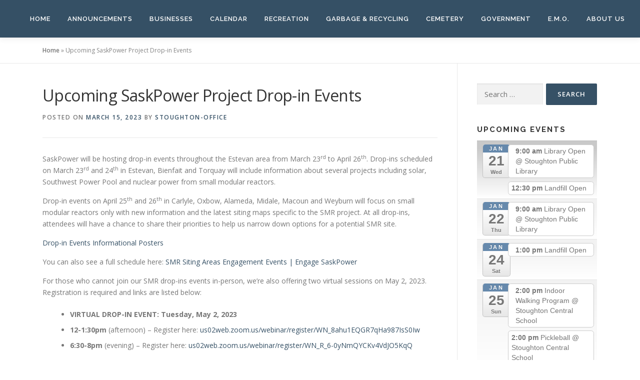

--- FILE ---
content_type: text/html; charset=UTF-8
request_url: https://stoughtonsk.ca/upcoming-saskpower-project-drop-in-events/
body_size: 14550
content:
<!DOCTYPE html><html lang="en-US"><head><meta charset="UTF-8"><meta name="viewport" content="width=device-width, initial-scale=1"><link rel="profile" href="http://gmpg.org/xfn/11"><meta name='robots' content='index, follow, max-image-preview:large, max-snippet:-1, max-video-preview:-1' /><title>Upcoming SaskPower Project Drop-in Events - Town of Stoughton</title><meta name="description" content="SaskPower will be hosting drop-in events throughout the Estevan area from March 23rd to April 26th. Drop-in events on April 25th and 26th in Carlyle, Oxbow, Alameda, Midale, Macoun and Weyburn will focus on small modular reactors only with new information and the latest siting maps specific to the SMR project." /><link rel="canonical" href="https://stoughtonsk.ca/upcoming-saskpower-project-drop-in-events/" /><meta property="og:locale" content="en_US" /><meta property="og:type" content="article" /><meta property="og:title" content="Upcoming SaskPower Project Drop-in Events - Town of Stoughton" /><meta property="og:description" content="SaskPower will be hosting drop-in events throughout the Estevan area from March 23rd to April 26th. Drop-in events on April 25th and 26th in Carlyle, Oxbow, Alameda, Midale, Macoun and Weyburn will focus on small modular reactors only with new information and the latest siting maps specific to the SMR project." /><meta property="og:url" content="https://stoughtonsk.ca/upcoming-saskpower-project-drop-in-events/" /><meta property="og:site_name" content="Town of Stoughton" /><meta property="article:publisher" content="https://www.facebook.com/townofstoughtonsk/" /><meta property="article:published_time" content="2023-03-15T20:46:18+00:00" /><meta property="article:modified_time" content="2023-03-15T21:08:07+00:00" /><meta property="og:image" content="https://stoughtonsk.ca/wp-content/uploads/2023/03/Upcoming-Event.png" /><meta property="og:image:width" content="940" /><meta property="og:image:height" content="788" /><meta property="og:image:type" content="image/png" /><meta name="author" content="Stoughton-Office" /><meta name="twitter:card" content="summary_large_image" /><meta name="twitter:label1" content="Written by" /><meta name="twitter:data1" content="Stoughton-Office" /><meta name="twitter:label2" content="Est. reading time" /><meta name="twitter:data2" content="1 minute" /> <script type="application/ld+json" class="yoast-schema-graph">{"@context":"https://schema.org","@graph":[{"@type":"Article","@id":"https://stoughtonsk.ca/upcoming-saskpower-project-drop-in-events/#article","isPartOf":{"@id":"https://stoughtonsk.ca/upcoming-saskpower-project-drop-in-events/"},"author":{"name":"Stoughton-Office","@id":"https://stoughtonsk.ca/#/schema/person/8c70c4ac9f3fce42eeaa41e2a47e4b7f"},"headline":"Upcoming SaskPower Project Drop-in Events","datePublished":"2023-03-15T20:46:18+00:00","dateModified":"2023-03-15T21:08:07+00:00","mainEntityOfPage":{"@id":"https://stoughtonsk.ca/upcoming-saskpower-project-drop-in-events/"},"wordCount":196,"publisher":{"@id":"https://stoughtonsk.ca/#organization"},"image":{"@id":"https://stoughtonsk.ca/upcoming-saskpower-project-drop-in-events/#primaryimage"},"thumbnailUrl":"https://stoughtonsk.ca/wp-content/uploads/2023/03/Upcoming-Event.png","inLanguage":"en-US"},{"@type":"WebPage","@id":"https://stoughtonsk.ca/upcoming-saskpower-project-drop-in-events/","url":"https://stoughtonsk.ca/upcoming-saskpower-project-drop-in-events/","name":"Upcoming SaskPower Project Drop-in Events - Town of Stoughton","isPartOf":{"@id":"https://stoughtonsk.ca/#website"},"primaryImageOfPage":{"@id":"https://stoughtonsk.ca/upcoming-saskpower-project-drop-in-events/#primaryimage"},"image":{"@id":"https://stoughtonsk.ca/upcoming-saskpower-project-drop-in-events/#primaryimage"},"thumbnailUrl":"https://stoughtonsk.ca/wp-content/uploads/2023/03/Upcoming-Event.png","datePublished":"2023-03-15T20:46:18+00:00","dateModified":"2023-03-15T21:08:07+00:00","description":"SaskPower will be hosting drop-in events throughout the Estevan area from March 23rd to April 26th. Drop-in events on April 25th and 26th in Carlyle, Oxbow, Alameda, Midale, Macoun and Weyburn will focus on small modular reactors only with new information and the latest siting maps specific to the SMR project.","breadcrumb":{"@id":"https://stoughtonsk.ca/upcoming-saskpower-project-drop-in-events/#breadcrumb"},"inLanguage":"en-US","potentialAction":[{"@type":"ReadAction","target":["https://stoughtonsk.ca/upcoming-saskpower-project-drop-in-events/"]}]},{"@type":"ImageObject","inLanguage":"en-US","@id":"https://stoughtonsk.ca/upcoming-saskpower-project-drop-in-events/#primaryimage","url":"https://stoughtonsk.ca/wp-content/uploads/2023/03/Upcoming-Event.png","contentUrl":"https://stoughtonsk.ca/wp-content/uploads/2023/03/Upcoming-Event.png","width":940,"height":788},{"@type":"BreadcrumbList","@id":"https://stoughtonsk.ca/upcoming-saskpower-project-drop-in-events/#breadcrumb","itemListElement":[{"@type":"ListItem","position":1,"name":"Home","item":"https://stoughtonsk.ca/"},{"@type":"ListItem","position":2,"name":"Upcoming SaskPower Project Drop-in Events"}]},{"@type":"WebSite","@id":"https://stoughtonsk.ca/#website","url":"https://stoughtonsk.ca/","name":"Town of Stoughton","description":"","publisher":{"@id":"https://stoughtonsk.ca/#organization"},"potentialAction":[{"@type":"SearchAction","target":{"@type":"EntryPoint","urlTemplate":"https://stoughtonsk.ca/?s={search_term_string}"},"query-input":{"@type":"PropertyValueSpecification","valueRequired":true,"valueName":"search_term_string"}}],"inLanguage":"en-US"},{"@type":"Organization","@id":"https://stoughtonsk.ca/#organization","name":"Town of Stoughton","url":"https://stoughtonsk.ca/","logo":{"@type":"ImageObject","inLanguage":"en-US","@id":"https://stoughtonsk.ca/#/schema/logo/image/","url":"http://stoughtonsk.ca/wp-content/uploads/2012/12/cropped-cropped-logo.png","contentUrl":"http://stoughtonsk.ca/wp-content/uploads/2012/12/cropped-cropped-logo.png","width":460,"height":40,"caption":"Town of Stoughton"},"image":{"@id":"https://stoughtonsk.ca/#/schema/logo/image/"},"sameAs":["https://www.facebook.com/townofstoughtonsk/"]},{"@type":"Person","@id":"https://stoughtonsk.ca/#/schema/person/8c70c4ac9f3fce42eeaa41e2a47e4b7f","name":"Stoughton-Office","image":{"@type":"ImageObject","inLanguage":"en-US","@id":"https://stoughtonsk.ca/#/schema/person/image/","url":"https://secure.gravatar.com/avatar/df2aac8be6c77e9a7d8a3d865a1ae2d764147eea2dca7e83945a02ee77f2a7bd?s=96&d=mm&r=g","contentUrl":"https://secure.gravatar.com/avatar/df2aac8be6c77e9a7d8a3d865a1ae2d764147eea2dca7e83945a02ee77f2a7bd?s=96&d=mm&r=g","caption":"Stoughton-Office"},"sameAs":["http://stoughtonsk.ca/"],"url":"https://stoughtonsk.ca/author/stoughton-office/"}]}</script> <link rel='dns-prefetch' href='//fonts.googleapis.com' /><link rel="alternate" type="application/rss+xml" title="Town of Stoughton &raquo; Feed" href="https://stoughtonsk.ca/feed/" /><link rel="alternate" type="application/rss+xml" title="Town of Stoughton &raquo; Comments Feed" href="https://stoughtonsk.ca/comments/feed/" /><link rel="alternate" title="oEmbed (JSON)" type="application/json+oembed" href="https://stoughtonsk.ca/wp-json/oembed/1.0/embed?url=https%3A%2F%2Fstoughtonsk.ca%2Fupcoming-saskpower-project-drop-in-events%2F" /><link rel="alternate" title="oEmbed (XML)" type="text/xml+oembed" href="https://stoughtonsk.ca/wp-json/oembed/1.0/embed?url=https%3A%2F%2Fstoughtonsk.ca%2Fupcoming-saskpower-project-drop-in-events%2F&#038;format=xml" />  <script src="//www.googletagmanager.com/gtag/js?id=G-VTZ4BMFMWG"  data-cfasync="false" data-wpfc-render="false" type="text/javascript" async></script> <script data-cfasync="false" data-wpfc-render="false" type="text/javascript">var em_version = '8.9.0';
				var em_track_user = true;
				var em_no_track_reason = '';
								var ExactMetricsDefaultLocations = {"page_location":"https:\/\/stoughtonsk.ca\/upcoming-saskpower-project-drop-in-events\/"};
								if ( typeof ExactMetricsPrivacyGuardFilter === 'function' ) {
					var ExactMetricsLocations = (typeof ExactMetricsExcludeQuery === 'object') ? ExactMetricsPrivacyGuardFilter( ExactMetricsExcludeQuery ) : ExactMetricsPrivacyGuardFilter( ExactMetricsDefaultLocations );
				} else {
					var ExactMetricsLocations = (typeof ExactMetricsExcludeQuery === 'object') ? ExactMetricsExcludeQuery : ExactMetricsDefaultLocations;
				}

								var disableStrs = [
										'ga-disable-G-VTZ4BMFMWG',
									];

				/* Function to detect opted out users */
				function __gtagTrackerIsOptedOut() {
					for (var index = 0; index < disableStrs.length; index++) {
						if (document.cookie.indexOf(disableStrs[index] + '=true') > -1) {
							return true;
						}
					}

					return false;
				}

				/* Disable tracking if the opt-out cookie exists. */
				if (__gtagTrackerIsOptedOut()) {
					for (var index = 0; index < disableStrs.length; index++) {
						window[disableStrs[index]] = true;
					}
				}

				/* Opt-out function */
				function __gtagTrackerOptout() {
					for (var index = 0; index < disableStrs.length; index++) {
						document.cookie = disableStrs[index] + '=true; expires=Thu, 31 Dec 2099 23:59:59 UTC; path=/';
						window[disableStrs[index]] = true;
					}
				}

				if ('undefined' === typeof gaOptout) {
					function gaOptout() {
						__gtagTrackerOptout();
					}
				}
								window.dataLayer = window.dataLayer || [];

				window.ExactMetricsDualTracker = {
					helpers: {},
					trackers: {},
				};
				if (em_track_user) {
					function __gtagDataLayer() {
						dataLayer.push(arguments);
					}

					function __gtagTracker(type, name, parameters) {
						if (!parameters) {
							parameters = {};
						}

						if (parameters.send_to) {
							__gtagDataLayer.apply(null, arguments);
							return;
						}

						if (type === 'event') {
														parameters.send_to = exactmetrics_frontend.v4_id;
							var hookName = name;
							if (typeof parameters['event_category'] !== 'undefined') {
								hookName = parameters['event_category'] + ':' + name;
							}

							if (typeof ExactMetricsDualTracker.trackers[hookName] !== 'undefined') {
								ExactMetricsDualTracker.trackers[hookName](parameters);
							} else {
								__gtagDataLayer('event', name, parameters);
							}
							
						} else {
							__gtagDataLayer.apply(null, arguments);
						}
					}

					__gtagTracker('js', new Date());
					__gtagTracker('set', {
						'developer_id.dNDMyYj': true,
											});
					if ( ExactMetricsLocations.page_location ) {
						__gtagTracker('set', ExactMetricsLocations);
					}
										__gtagTracker('config', 'G-VTZ4BMFMWG', {"forceSSL":"true","link_attribution":"true"} );
										window.gtag = __gtagTracker;										(function () {
						/* https://developers.google.com/analytics/devguides/collection/analyticsjs/ */
						/* ga and __gaTracker compatibility shim. */
						var noopfn = function () {
							return null;
						};
						var newtracker = function () {
							return new Tracker();
						};
						var Tracker = function () {
							return null;
						};
						var p = Tracker.prototype;
						p.get = noopfn;
						p.set = noopfn;
						p.send = function () {
							var args = Array.prototype.slice.call(arguments);
							args.unshift('send');
							__gaTracker.apply(null, args);
						};
						var __gaTracker = function () {
							var len = arguments.length;
							if (len === 0) {
								return;
							}
							var f = arguments[len - 1];
							if (typeof f !== 'object' || f === null || typeof f.hitCallback !== 'function') {
								if ('send' === arguments[0]) {
									var hitConverted, hitObject = false, action;
									if ('event' === arguments[1]) {
										if ('undefined' !== typeof arguments[3]) {
											hitObject = {
												'eventAction': arguments[3],
												'eventCategory': arguments[2],
												'eventLabel': arguments[4],
												'value': arguments[5] ? arguments[5] : 1,
											}
										}
									}
									if ('pageview' === arguments[1]) {
										if ('undefined' !== typeof arguments[2]) {
											hitObject = {
												'eventAction': 'page_view',
												'page_path': arguments[2],
											}
										}
									}
									if (typeof arguments[2] === 'object') {
										hitObject = arguments[2];
									}
									if (typeof arguments[5] === 'object') {
										Object.assign(hitObject, arguments[5]);
									}
									if ('undefined' !== typeof arguments[1].hitType) {
										hitObject = arguments[1];
										if ('pageview' === hitObject.hitType) {
											hitObject.eventAction = 'page_view';
										}
									}
									if (hitObject) {
										action = 'timing' === arguments[1].hitType ? 'timing_complete' : hitObject.eventAction;
										hitConverted = mapArgs(hitObject);
										__gtagTracker('event', action, hitConverted);
									}
								}
								return;
							}

							function mapArgs(args) {
								var arg, hit = {};
								var gaMap = {
									'eventCategory': 'event_category',
									'eventAction': 'event_action',
									'eventLabel': 'event_label',
									'eventValue': 'event_value',
									'nonInteraction': 'non_interaction',
									'timingCategory': 'event_category',
									'timingVar': 'name',
									'timingValue': 'value',
									'timingLabel': 'event_label',
									'page': 'page_path',
									'location': 'page_location',
									'title': 'page_title',
									'referrer' : 'page_referrer',
								};
								for (arg in args) {
																		if (!(!args.hasOwnProperty(arg) || !gaMap.hasOwnProperty(arg))) {
										hit[gaMap[arg]] = args[arg];
									} else {
										hit[arg] = args[arg];
									}
								}
								return hit;
							}

							try {
								f.hitCallback();
							} catch (ex) {
							}
						};
						__gaTracker.create = newtracker;
						__gaTracker.getByName = newtracker;
						__gaTracker.getAll = function () {
							return [];
						};
						__gaTracker.remove = noopfn;
						__gaTracker.loaded = true;
						window['__gaTracker'] = __gaTracker;
					})();
									} else {
										console.log("");
					(function () {
						function __gtagTracker() {
							return null;
						}

						window['__gtagTracker'] = __gtagTracker;
						window['gtag'] = __gtagTracker;
					})();
									}</script> <style id='wp-img-auto-sizes-contain-inline-css' type='text/css'>img:is([sizes=auto i],[sizes^="auto," i]){contain-intrinsic-size:3000px 1500px}
/*# sourceURL=wp-img-auto-sizes-contain-inline-css */</style><link rel='stylesheet' id='ai1ec_style-css' href='https://stoughtonsk.ca/wp-content/cache/autoptimize/css/autoptimize_single_2ee6a10c132858088714d603c8df9847.css?ver=3.0.0' type='text/css' media='all' /><style id='wp-emoji-styles-inline-css' type='text/css'>img.wp-smiley, img.emoji {
		display: inline !important;
		border: none !important;
		box-shadow: none !important;
		height: 1em !important;
		width: 1em !important;
		margin: 0 0.07em !important;
		vertical-align: -0.1em !important;
		background: none !important;
		padding: 0 !important;
	}
/*# sourceURL=wp-emoji-styles-inline-css */</style><link rel='stylesheet' id='wp-block-library-css' href='https://stoughtonsk.ca/wp-includes/css/dist/block-library/style.min.css?ver=6.9' type='text/css' media='all' /><style id='global-styles-inline-css' type='text/css'>:root{--wp--preset--aspect-ratio--square: 1;--wp--preset--aspect-ratio--4-3: 4/3;--wp--preset--aspect-ratio--3-4: 3/4;--wp--preset--aspect-ratio--3-2: 3/2;--wp--preset--aspect-ratio--2-3: 2/3;--wp--preset--aspect-ratio--16-9: 16/9;--wp--preset--aspect-ratio--9-16: 9/16;--wp--preset--color--black: #000000;--wp--preset--color--cyan-bluish-gray: #abb8c3;--wp--preset--color--white: #ffffff;--wp--preset--color--pale-pink: #f78da7;--wp--preset--color--vivid-red: #cf2e2e;--wp--preset--color--luminous-vivid-orange: #ff6900;--wp--preset--color--luminous-vivid-amber: #fcb900;--wp--preset--color--light-green-cyan: #7bdcb5;--wp--preset--color--vivid-green-cyan: #00d084;--wp--preset--color--pale-cyan-blue: #8ed1fc;--wp--preset--color--vivid-cyan-blue: #0693e3;--wp--preset--color--vivid-purple: #9b51e0;--wp--preset--gradient--vivid-cyan-blue-to-vivid-purple: linear-gradient(135deg,rgb(6,147,227) 0%,rgb(155,81,224) 100%);--wp--preset--gradient--light-green-cyan-to-vivid-green-cyan: linear-gradient(135deg,rgb(122,220,180) 0%,rgb(0,208,130) 100%);--wp--preset--gradient--luminous-vivid-amber-to-luminous-vivid-orange: linear-gradient(135deg,rgb(252,185,0) 0%,rgb(255,105,0) 100%);--wp--preset--gradient--luminous-vivid-orange-to-vivid-red: linear-gradient(135deg,rgb(255,105,0) 0%,rgb(207,46,46) 100%);--wp--preset--gradient--very-light-gray-to-cyan-bluish-gray: linear-gradient(135deg,rgb(238,238,238) 0%,rgb(169,184,195) 100%);--wp--preset--gradient--cool-to-warm-spectrum: linear-gradient(135deg,rgb(74,234,220) 0%,rgb(151,120,209) 20%,rgb(207,42,186) 40%,rgb(238,44,130) 60%,rgb(251,105,98) 80%,rgb(254,248,76) 100%);--wp--preset--gradient--blush-light-purple: linear-gradient(135deg,rgb(255,206,236) 0%,rgb(152,150,240) 100%);--wp--preset--gradient--blush-bordeaux: linear-gradient(135deg,rgb(254,205,165) 0%,rgb(254,45,45) 50%,rgb(107,0,62) 100%);--wp--preset--gradient--luminous-dusk: linear-gradient(135deg,rgb(255,203,112) 0%,rgb(199,81,192) 50%,rgb(65,88,208) 100%);--wp--preset--gradient--pale-ocean: linear-gradient(135deg,rgb(255,245,203) 0%,rgb(182,227,212) 50%,rgb(51,167,181) 100%);--wp--preset--gradient--electric-grass: linear-gradient(135deg,rgb(202,248,128) 0%,rgb(113,206,126) 100%);--wp--preset--gradient--midnight: linear-gradient(135deg,rgb(2,3,129) 0%,rgb(40,116,252) 100%);--wp--preset--font-size--small: 13px;--wp--preset--font-size--medium: 20px;--wp--preset--font-size--large: 36px;--wp--preset--font-size--x-large: 42px;--wp--preset--spacing--20: 0.44rem;--wp--preset--spacing--30: 0.67rem;--wp--preset--spacing--40: 1rem;--wp--preset--spacing--50: 1.5rem;--wp--preset--spacing--60: 2.25rem;--wp--preset--spacing--70: 3.38rem;--wp--preset--spacing--80: 5.06rem;--wp--preset--shadow--natural: 6px 6px 9px rgba(0, 0, 0, 0.2);--wp--preset--shadow--deep: 12px 12px 50px rgba(0, 0, 0, 0.4);--wp--preset--shadow--sharp: 6px 6px 0px rgba(0, 0, 0, 0.2);--wp--preset--shadow--outlined: 6px 6px 0px -3px rgb(255, 255, 255), 6px 6px rgb(0, 0, 0);--wp--preset--shadow--crisp: 6px 6px 0px rgb(0, 0, 0);}:where(.is-layout-flex){gap: 0.5em;}:where(.is-layout-grid){gap: 0.5em;}body .is-layout-flex{display: flex;}.is-layout-flex{flex-wrap: wrap;align-items: center;}.is-layout-flex > :is(*, div){margin: 0;}body .is-layout-grid{display: grid;}.is-layout-grid > :is(*, div){margin: 0;}:where(.wp-block-columns.is-layout-flex){gap: 2em;}:where(.wp-block-columns.is-layout-grid){gap: 2em;}:where(.wp-block-post-template.is-layout-flex){gap: 1.25em;}:where(.wp-block-post-template.is-layout-grid){gap: 1.25em;}.has-black-color{color: var(--wp--preset--color--black) !important;}.has-cyan-bluish-gray-color{color: var(--wp--preset--color--cyan-bluish-gray) !important;}.has-white-color{color: var(--wp--preset--color--white) !important;}.has-pale-pink-color{color: var(--wp--preset--color--pale-pink) !important;}.has-vivid-red-color{color: var(--wp--preset--color--vivid-red) !important;}.has-luminous-vivid-orange-color{color: var(--wp--preset--color--luminous-vivid-orange) !important;}.has-luminous-vivid-amber-color{color: var(--wp--preset--color--luminous-vivid-amber) !important;}.has-light-green-cyan-color{color: var(--wp--preset--color--light-green-cyan) !important;}.has-vivid-green-cyan-color{color: var(--wp--preset--color--vivid-green-cyan) !important;}.has-pale-cyan-blue-color{color: var(--wp--preset--color--pale-cyan-blue) !important;}.has-vivid-cyan-blue-color{color: var(--wp--preset--color--vivid-cyan-blue) !important;}.has-vivid-purple-color{color: var(--wp--preset--color--vivid-purple) !important;}.has-black-background-color{background-color: var(--wp--preset--color--black) !important;}.has-cyan-bluish-gray-background-color{background-color: var(--wp--preset--color--cyan-bluish-gray) !important;}.has-white-background-color{background-color: var(--wp--preset--color--white) !important;}.has-pale-pink-background-color{background-color: var(--wp--preset--color--pale-pink) !important;}.has-vivid-red-background-color{background-color: var(--wp--preset--color--vivid-red) !important;}.has-luminous-vivid-orange-background-color{background-color: var(--wp--preset--color--luminous-vivid-orange) !important;}.has-luminous-vivid-amber-background-color{background-color: var(--wp--preset--color--luminous-vivid-amber) !important;}.has-light-green-cyan-background-color{background-color: var(--wp--preset--color--light-green-cyan) !important;}.has-vivid-green-cyan-background-color{background-color: var(--wp--preset--color--vivid-green-cyan) !important;}.has-pale-cyan-blue-background-color{background-color: var(--wp--preset--color--pale-cyan-blue) !important;}.has-vivid-cyan-blue-background-color{background-color: var(--wp--preset--color--vivid-cyan-blue) !important;}.has-vivid-purple-background-color{background-color: var(--wp--preset--color--vivid-purple) !important;}.has-black-border-color{border-color: var(--wp--preset--color--black) !important;}.has-cyan-bluish-gray-border-color{border-color: var(--wp--preset--color--cyan-bluish-gray) !important;}.has-white-border-color{border-color: var(--wp--preset--color--white) !important;}.has-pale-pink-border-color{border-color: var(--wp--preset--color--pale-pink) !important;}.has-vivid-red-border-color{border-color: var(--wp--preset--color--vivid-red) !important;}.has-luminous-vivid-orange-border-color{border-color: var(--wp--preset--color--luminous-vivid-orange) !important;}.has-luminous-vivid-amber-border-color{border-color: var(--wp--preset--color--luminous-vivid-amber) !important;}.has-light-green-cyan-border-color{border-color: var(--wp--preset--color--light-green-cyan) !important;}.has-vivid-green-cyan-border-color{border-color: var(--wp--preset--color--vivid-green-cyan) !important;}.has-pale-cyan-blue-border-color{border-color: var(--wp--preset--color--pale-cyan-blue) !important;}.has-vivid-cyan-blue-border-color{border-color: var(--wp--preset--color--vivid-cyan-blue) !important;}.has-vivid-purple-border-color{border-color: var(--wp--preset--color--vivid-purple) !important;}.has-vivid-cyan-blue-to-vivid-purple-gradient-background{background: var(--wp--preset--gradient--vivid-cyan-blue-to-vivid-purple) !important;}.has-light-green-cyan-to-vivid-green-cyan-gradient-background{background: var(--wp--preset--gradient--light-green-cyan-to-vivid-green-cyan) !important;}.has-luminous-vivid-amber-to-luminous-vivid-orange-gradient-background{background: var(--wp--preset--gradient--luminous-vivid-amber-to-luminous-vivid-orange) !important;}.has-luminous-vivid-orange-to-vivid-red-gradient-background{background: var(--wp--preset--gradient--luminous-vivid-orange-to-vivid-red) !important;}.has-very-light-gray-to-cyan-bluish-gray-gradient-background{background: var(--wp--preset--gradient--very-light-gray-to-cyan-bluish-gray) !important;}.has-cool-to-warm-spectrum-gradient-background{background: var(--wp--preset--gradient--cool-to-warm-spectrum) !important;}.has-blush-light-purple-gradient-background{background: var(--wp--preset--gradient--blush-light-purple) !important;}.has-blush-bordeaux-gradient-background{background: var(--wp--preset--gradient--blush-bordeaux) !important;}.has-luminous-dusk-gradient-background{background: var(--wp--preset--gradient--luminous-dusk) !important;}.has-pale-ocean-gradient-background{background: var(--wp--preset--gradient--pale-ocean) !important;}.has-electric-grass-gradient-background{background: var(--wp--preset--gradient--electric-grass) !important;}.has-midnight-gradient-background{background: var(--wp--preset--gradient--midnight) !important;}.has-small-font-size{font-size: var(--wp--preset--font-size--small) !important;}.has-medium-font-size{font-size: var(--wp--preset--font-size--medium) !important;}.has-large-font-size{font-size: var(--wp--preset--font-size--large) !important;}.has-x-large-font-size{font-size: var(--wp--preset--font-size--x-large) !important;}
/*# sourceURL=global-styles-inline-css */</style><style id='classic-theme-styles-inline-css' type='text/css'>/*! This file is auto-generated */
.wp-block-button__link{color:#fff;background-color:#32373c;border-radius:9999px;box-shadow:none;text-decoration:none;padding:calc(.667em + 2px) calc(1.333em + 2px);font-size:1.125em}.wp-block-file__button{background:#32373c;color:#fff;text-decoration:none}
/*# sourceURL=/wp-includes/css/classic-themes.min.css */</style><link rel='stylesheet' id='contact-form-7-css' href='https://stoughtonsk.ca/wp-content/cache/autoptimize/css/autoptimize_single_64ac31699f5326cb3c76122498b76f66.css?ver=6.1.2' type='text/css' media='all' /><link rel='stylesheet' id='child-style-css' href='https://stoughtonsk.ca/wp-content/cache/autoptimize/css/autoptimize_single_9f44820b0c8e21882d2f1ea5e2b0f625.css?ver=6.9' type='text/css' media='all' /><link rel='stylesheet' id='onepress-fonts-css' href='https://fonts.googleapis.com/css?family=Raleway%3A400%2C500%2C600%2C700%2C300%2C100%2C800%2C900%7COpen+Sans%3A400%2C300%2C300italic%2C400italic%2C600%2C600italic%2C700%2C700italic&#038;subset=latin%2Clatin-ext&#038;display=swap&#038;ver=2.3.15' type='text/css' media='all' /><link rel='stylesheet' id='onepress-animate-css' href='https://stoughtonsk.ca/wp-content/themes/onepress/assets/css/animate.min.css?ver=2.3.15' type='text/css' media='all' /><link rel='stylesheet' id='onepress-fa-css' href='https://stoughtonsk.ca/wp-content/themes/onepress/assets/fontawesome-v6/css/all.min.css?ver=6.5.1' type='text/css' media='all' /><link rel='stylesheet' id='onepress-fa-shims-css' href='https://stoughtonsk.ca/wp-content/themes/onepress/assets/fontawesome-v6/css/v4-shims.min.css?ver=6.5.1' type='text/css' media='all' /><link rel='stylesheet' id='onepress-bootstrap-css' href='https://stoughtonsk.ca/wp-content/themes/onepress/assets/css/bootstrap.min.css?ver=2.3.15' type='text/css' media='all' /><link rel='stylesheet' id='onepress-style-css' href='https://stoughtonsk.ca/wp-content/cache/autoptimize/css/autoptimize_single_189b3a624d776a35fbef11f104c60e9c.css?ver=6.9' type='text/css' media='all' /><style id='onepress-style-inline-css' type='text/css'>.site-logo-div img{height:20px;width:auto}#page .is-transparent .site-header.no-scroll .site-title,#page .is-transparent .site-header.no-scroll .site-title .site-text-logo{color:#000000}#main .video-section section.hero-slideshow-wrapper{background:transparent}.hero-slideshow-wrapper:after{position:absolute;top:0px;left:0px;width:100%;height:100%;background-color:rgba(0,0,0,0.3);display:block;content:""}#parallax-hero .jarallax-container .parallax-bg:before{background-color:rgba(0,0,0,0.3)}.body-desktop .parallax-hero .hero-slideshow-wrapper:after{display:none!important}#parallax-hero>.parallax-bg::before{background-color:rgba(0,0,0,0.3);opacity:1}.body-desktop .parallax-hero .hero-slideshow-wrapper:after{display:none!important}a,.screen-reader-text:hover,.screen-reader-text:active,.screen-reader-text:focus,.header-social a,.onepress-menu a:hover,.onepress-menu ul li a:hover,.onepress-menu li.onepress-current-item>a,.onepress-menu ul li.current-menu-item>a,.onepress-menu>li a.menu-actived,.onepress-menu.onepress-menu-mobile li.onepress-current-item>a,.site-footer a,.site-footer .footer-social a:hover,.site-footer .btt a:hover,.highlight,#comments .comment .comment-wrapper .comment-meta .comment-time:hover,#comments .comment .comment-wrapper .comment-meta .comment-reply-link:hover,#comments .comment .comment-wrapper .comment-meta .comment-edit-link:hover,.btn-theme-primary-outline,.sidebar .widget a:hover,.section-services .service-item .service-image i,.counter_item .counter__number,.team-member .member-thumb .member-profile a:hover,.icon-background-default{color:#365166}input[type="reset"],input[type="submit"],input[type="submit"],input[type="reset"]:hover,input[type="submit"]:hover,input[type="submit"]:hover .nav-links a:hover,.btn-theme-primary,.btn-theme-primary-outline:hover,.section-testimonials .card-theme-primary,.woocommerce #respond input#submit,.woocommerce a.button,.woocommerce button.button,.woocommerce input.button,.woocommerce button.button.alt,.pirate-forms-submit-button,.pirate-forms-submit-button:hover,input[type="reset"],input[type="submit"],input[type="submit"],.pirate-forms-submit-button,.contact-form div.wpforms-container-full .wpforms-form .wpforms-submit,.contact-form div.wpforms-container-full .wpforms-form .wpforms-submit:hover,.nav-links a:hover,.nav-links a.current,.nav-links .page-numbers:hover,.nav-links .page-numbers.current{background:#365166}.btn-theme-primary-outline,.btn-theme-primary-outline:hover,.pricing__item:hover,.section-testimonials .card-theme-primary,.entry-content blockquote{border-color:#365166}.feature-item:hover .icon-background-default{color:#e4dec8}.page-header:not(.page--cover){text-align:left}.site-header,.is-transparent .site-header.header-fixed{background:#355065;border-bottom:0px none}.onepress-menu>li>a{color:#ffffff}.onepress-menu>li>a:hover,.onepress-menu>li.onepress-current-item>a{color:#bfbfbf;-webkit-transition:all 0.5s ease-in-out;-moz-transition:all 0.5s ease-in-out;-o-transition:all 0.5s ease-in-out;transition:all 0.5s ease-in-out}#footer-widgets{}.gallery-carousel .g-item{padding:0px 10px}.gallery-carousel-wrap{margin-left:-10px;margin-right:-10px}.gallery-grid .g-item,.gallery-masonry .g-item .inner{padding:10px}.gallery-grid-wrap,.gallery-masonry-wrap{margin-left:-10px;margin-right:-10px}.gallery-justified-wrap{margin-left:-20px;margin-right:-20px}body .c-bully{color:#ffffff}body .c-bully.c-bully--inversed{color:#000000}
/*# sourceURL=onepress-style-inline-css */</style><link rel='stylesheet' id='onepress-gallery-lightgallery-css' href='https://stoughtonsk.ca/wp-content/cache/autoptimize/css/autoptimize_single_276c525e0fed9c5df9e9958cf2d5fbd5.css?ver=6.9' type='text/css' media='all' /> <script defer type="text/javascript" src="https://stoughtonsk.ca/wp-content/plugins/google-analytics-dashboard-for-wp/assets/js/frontend-gtag.min.js?ver=8.9.0" id="exactmetrics-frontend-script-js" data-wp-strategy="async"></script> <script data-cfasync="false" data-wpfc-render="false" type="text/javascript" id='exactmetrics-frontend-script-js-extra'>var exactmetrics_frontend = {"js_events_tracking":"true","download_extensions":"doc,pdf,ppt,zip,xls,docx,pptx,xlsx","inbound_paths":"[{\"path\":\"\\\/go\\\/\",\"label\":\"affiliate\"},{\"path\":\"\\\/recommend\\\/\",\"label\":\"affiliate\"}]","home_url":"https:\/\/stoughtonsk.ca","hash_tracking":"false","v4_id":"G-VTZ4BMFMWG"};</script> <script type="text/javascript" src="https://stoughtonsk.ca/wp-includes/js/jquery/jquery.min.js?ver=3.7.1" id="jquery-core-js"></script> <script defer type="text/javascript" src="https://stoughtonsk.ca/wp-includes/js/jquery/jquery-migrate.min.js?ver=3.4.1" id="jquery-migrate-js"></script> <link rel="https://api.w.org/" href="https://stoughtonsk.ca/wp-json/" /><link rel="alternate" title="JSON" type="application/json" href="https://stoughtonsk.ca/wp-json/wp/v2/posts/6235" /><link rel="EditURI" type="application/rsd+xml" title="RSD" href="https://stoughtonsk.ca/xmlrpc.php?rsd" /><meta name="generator" content="WordPress 6.9" /><link rel='shortlink' href='https://stoughtonsk.ca/?p=6235' /><link rel="icon" href="https://stoughtonsk.ca/wp-content/uploads/2015/04/cropped-Sign2-cropped-32x32.jpg" sizes="32x32" /><link rel="icon" href="https://stoughtonsk.ca/wp-content/uploads/2015/04/cropped-Sign2-cropped-192x192.jpg" sizes="192x192" /><link rel="apple-touch-icon" href="https://stoughtonsk.ca/wp-content/uploads/2015/04/cropped-Sign2-cropped-180x180.jpg" /><meta name="msapplication-TileImage" content="https://stoughtonsk.ca/wp-content/uploads/2015/04/cropped-Sign2-cropped-270x270.jpg" /></head><body class="wp-singular post-template-default single single-post postid-6235 single-format-standard wp-theme-onepress wp-child-theme-stoughton-2022"><div id="page" class="hfeed site"> <a class="skip-link screen-reader-text" href="#content">Skip to content</a><div id="header-section" class="h-on-top no-transparent"><header id="masthead" class="site-header header-full-width is-sticky no-scroll no-t h-on-top" role="banner"><div class="container"><div class="site-branding"><div class="site-brand-inner no-logo-img no-desc"></div></div><div class="header-right-wrapper"> <a href="#0" id="nav-toggle">Menu<span></span></a><nav id="site-navigation" class="main-navigation" role="navigation"><ul class="onepress-menu"><li id="menu-item-1064" class="menu-item menu-item-type-post_type menu-item-object-page menu-item-home menu-item-1064"><a href="https://stoughtonsk.ca/">Home</a></li><li id="menu-item-5751" class="menu-item menu-item-type-post_type menu-item-object-page menu-item-has-children menu-item-5751"><a href="https://stoughtonsk.ca/announcements/">Announcements</a><ul class="sub-menu"><li id="menu-item-5465" class="menu-item menu-item-type-post_type menu-item-object-page menu-item-5465"><a href="https://stoughtonsk.ca/previous-announcements/">Previous Announcements</a></li></ul></li><li id="menu-item-1057" class="menu-item menu-item-type-post_type menu-item-object-page menu-item-has-children menu-item-1057"><a href="https://stoughtonsk.ca/business-directory/">Businesses</a><ul class="sub-menu"><li id="menu-item-7459" class="menu-item menu-item-type-post_type menu-item-object-page menu-item-7459"><a href="https://stoughtonsk.ca/stoughton-chamber-of-commerce/">Stoughton Chamber of Commerce</a></li></ul></li><li id="menu-item-1059" class="menu-item menu-item-type-post_type menu-item-object-page menu-item-1059"><a href="https://stoughtonsk.ca/calendar/">Calendar</a></li><li id="menu-item-1066" class="menu-item menu-item-type-post_type menu-item-object-page menu-item-has-children menu-item-1066"><a href="https://stoughtonsk.ca/recreation/">Recreation</a><ul class="sub-menu"><li id="menu-item-5902" class="menu-item menu-item-type-post_type menu-item-object-page menu-item-5902"><a href="https://stoughtonsk.ca/newsletters/">Newsletters</a></li></ul></li><li id="menu-item-7357" class="menu-item menu-item-type-post_type menu-item-object-page menu-item-has-children menu-item-7357"><a href="https://stoughtonsk.ca/garbage-recycling/">Garbage &#038; Recycling</a><ul class="sub-menu"><li id="menu-item-7372" class="menu-item menu-item-type-post_type menu-item-object-page menu-item-7372"><a href="https://stoughtonsk.ca/stoughton-landfill-information/">Landfill Information</a></li></ul></li><li id="menu-item-4115" class="menu-item menu-item-type-post_type menu-item-object-page menu-item-has-children menu-item-4115"><a href="https://stoughtonsk.ca/cemetery/">Cemetery</a><ul class="sub-menu"><li id="menu-item-1069" class="menu-item menu-item-type-post_type menu-item-object-page menu-item-1069"><a href="https://stoughtonsk.ca/cemetery-location/">Cemetery Location</a></li><li id="menu-item-1067" class="menu-item menu-item-type-post_type menu-item-object-page menu-item-1067"><a href="https://stoughtonsk.ca/cemetery-map/">Cemetery Map</a></li></ul></li><li id="menu-item-6261" class="menu-item menu-item-type-post_type menu-item-object-page menu-item-has-children menu-item-6261"><a href="https://stoughtonsk.ca/government/">Government</a><ul class="sub-menu"><li id="menu-item-1062" class="menu-item menu-item-type-post_type menu-item-object-page menu-item-1062"><a href="https://stoughtonsk.ca/council/">Council</a></li><li id="menu-item-6264" class="menu-item menu-item-type-post_type menu-item-object-page menu-item-6264"><a href="https://stoughtonsk.ca/minutes/">Minutes</a></li><li id="menu-item-1305" class="menu-item menu-item-type-post_type menu-item-object-page menu-item-1305"><a href="https://stoughtonsk.ca/bylaws/">Bylaws</a></li><li id="menu-item-6263" class="menu-item menu-item-type-post_type menu-item-object-page menu-item-6263"><a href="https://stoughtonsk.ca/policies/">Policies</a></li><li id="menu-item-1259" class="menu-item menu-item-type-post_type menu-item-object-page menu-item-1259"><a href="https://stoughtonsk.ca/town-reports/">Town Reports</a></li><li id="menu-item-1304" class="menu-item menu-item-type-post_type menu-item-object-page menu-item-1304"><a href="https://stoughtonsk.ca/forms/">Forms</a></li></ul></li><li id="menu-item-7720" class="menu-item menu-item-type-post_type menu-item-object-page menu-item-7720"><a href="https://stoughtonsk.ca/emergency-measures-organization/">E.M.O.</a></li><li id="menu-item-1056" class="menu-item menu-item-type-post_type menu-item-object-page menu-item-has-children menu-item-1056"><a href="https://stoughtonsk.ca/about/">About Us</a><ul class="sub-menu"><li id="menu-item-1065" class="menu-item menu-item-type-post_type menu-item-object-page menu-item-1065"><a href="https://stoughtonsk.ca/photo-gallery/">Photos</a></li><li id="menu-item-1061" class="menu-item menu-item-type-post_type menu-item-object-page menu-item-1061"><a href="https://stoughtonsk.ca/contact/">Contact Us</a></li></ul></li></ul></nav></div></div></header></div><div id="content" class="site-content"><div class="breadcrumbs"><div class="container"> <span><span><a href="https://stoughtonsk.ca/">Home</a></span> » <span class="breadcrumb_last" aria-current="page">Upcoming SaskPower Project Drop-in Events</span></span></div></div><div id="content-inside" class="container right-sidebar"><div id="primary" class="content-area"><main id="main" class="site-main" role="main"><article id="post-6235" class="post-6235 post type-post status-publish format-standard has-post-thumbnail hentry category-uncategorized"><header class="entry-header"><h1 class="entry-title">Upcoming SaskPower Project Drop-in Events</h1><div class="entry-meta"> <span class="posted-on">Posted on <a href="https://stoughtonsk.ca/upcoming-saskpower-project-drop-in-events/" rel="bookmark"><time class="entry-date published" datetime="2023-03-15T14:46:18-06:00">March 15, 2023</time><time class="updated hide" datetime="2023-03-15T15:08:07-06:00">March 15, 2023</time></a></span><span class="byline"> by <span class="author vcard"><a  rel="author" class="url fn n" href="https://stoughtonsk.ca/author/stoughton-office/">Stoughton-Office</a></span></span></div></header><div class="entry-content"><p style="font-weight: 400;">SaskPower will be hosting drop-in events throughout the Estevan area from March 23<sup>rd</sup> to April 26<sup>th</sup>. Drop-ins scheduled on March 23<sup>rd</sup> and 24<sup>th</sup> in Estevan, Bienfait and Torquay will include information about several projects including solar, Southwest Power Pool and nuclear power from small modular reactors.</p><p style="font-weight: 400;">Drop-in events on April 25<sup>th</sup> and 26<sup>th</sup> in Carlyle, Oxbow, Alameda, Midale, Macoun and Weyburn will focus on small modular reactors only with new information and the latest siting maps specific to the SMR project. At all drop-ins, attendees will have a chance to share their priorities to help us narrow down options for a potential SMR site.</p><p style="font-weight: 400;"><a href="https://stoughtonsk.ca/wp-content/uploads/2023/03/Drop-in-Poster-Estevan-Events.pdf" target="_blank" rel="noopener">Drop-in Events Informational Posters</a></p><p style="font-weight: 400;">You can also see a full schedule here: <a href="https://engage.saskpower.com/smr-siting-areas-engagement-events">SMR Siting Areas Engagement Events | Engage SaskPower</a></p><p style="font-weight: 400;">For those who cannot join our SMR drop-ins events in-person, we’re also offering two virtual sessions on May 2, 2023. Registration is required and links are listed below:</p><ul style="font-weight: 400;"><li><strong>VIRTUAL DROP-IN EVENT</strong><strong>: Tuesday, May 2, 2023</strong></li><li><strong>12-1:30pm</strong> (afternoon) – Register here: <a href="https://can01.safelinks.protection.outlook.com/?url=https%3A%2F%2Fus02web.zoom.us%2Fwebinar%2Fregister%2FWN_8ahu1EQGR7qHa987IsS0Iw&amp;data=05%7C01%7CRMOLNAR%40saskpower.com%7Cfe7a59fa66524bb4d55808db24c1145c%7Cdbe9bd7b4b3a44b3b358e61ff34d58b2%7C0%7C0%7C638144183911589903%7CUnknown%7CTWFpbGZsb3d8eyJWIjoiMC4wLjAwMDAiLCJQIjoiV2luMzIiLCJBTiI6Ik1haWwiLCJXVCI6Mn0%3D%7C3000%7C%7C%7C&amp;sdata=Zxevbd5LCNQKsyph1RMncoBtFdZoPrfgliSsF%2Fv54iQ%3D&amp;reserved=0">us02web.zoom.us/webinar/register/WN_8ahu1EQGR7qHa987IsS0Iw</a></li><li><strong>6:30-8pm</strong> (evening) – Register here: <a href="https://us02web.zoom.us/webinar/register/WN_R_6-0yNmQYCKv4VdJO5KqQ">us02web.zoom.us/webinar/register/WN_R_6-0yNmQYCKv4VdJO5KqQ</a></li></ul></div></article></main></div><div id="secondary" class="widget-area sidebar" role="complementary"><aside id="search-2" class="widget widget_search"><form role="search" method="get" class="search-form" action="https://stoughtonsk.ca/"> <label> <span class="screen-reader-text">Search for:</span> <input type="search" class="search-field" placeholder="Search &hellip;" value="" name="s" /> </label> <input type="submit" class="search-submit" value="Search" /></form></aside><aside id="ai1ec_agenda_widget-3" class="widget widget_ai1ec_agenda_widget"><h2 class="widget-title">Upcoming Events</h2><style></style><div class="timely ai1ec-agenda-widget-view ai1ec-clearfix"><div><div class="ai1ec-date
 ai1ec-today"> <a class="ai1ec-date-title ai1ec-load-view"
 href="https&#x3A;&#x2F;&#x2F;stoughtonsk.ca&#x2F;calendar&#x2F;action&#x7E;oneday&#x2F;exact_date&#x7E;21-1-2026&#x2F;"><div class="ai1ec-month">Jan</div><div class="ai1ec-day">21</div><div class="ai1ec-weekday">Wed</div> </a><div class="ai1ec-date-events"><div class="ai1ec-event
 ai1ec-event-id-4406
 ai1ec-event-instance-id-29187
 "> <a href="https&#x3A;&#x2F;&#x2F;stoughtonsk.ca&#x2F;event&#x2F;library-open-8&#x2F;&#x3F;instance_id&#x3D;29187"
 class="ai1ec-popup-trigger ai1ec-load-event"> <span class="ai1ec-event-time"> 9:00 am </span> <span class="ai1ec-event-title"> Library Open <span class="ai1ec-event-location"
 >@ Stoughton Public Library</span> </span> </a><div class="ai1ec-popover ai1ec-popup 
 ai1ec-event-instance-id-29187"><div class="ai1ec-color-swatches"><span class="ai1ec-color-swatch ai1ec-tooltip-trigger" style="background:#008800" title="Family Events"></span></div> <span class="ai1ec-popup-title"> <a href="https&#x3A;&#x2F;&#x2F;stoughtonsk.ca&#x2F;event&#x2F;library-open-8&#x2F;&#x3F;instance_id&#x3D;29187"
 class="ai1ec-load-event"
 >Library Open</a> <span class="ai1ec-event-location"
 >@ Stoughton Public Library</span> </span><div class="ai1ec-event-time"> Jan 21 @ 9:00 am – 5:00 pm</div><div class="ai1ec-popup-excerpt">Closed 1 &#8211; 2</div></div></div><div class="ai1ec-event
 ai1ec-event-id-7641
 ai1ec-event-instance-id-32020
 "> <a href="https&#x3A;&#x2F;&#x2F;stoughtonsk.ca&#x2F;event&#x2F;landfill-open-57&#x2F;&#x3F;instance_id&#x3D;32020"
 class="ai1ec-popup-trigger ai1ec-load-event"> <span class="ai1ec-event-time"> 12:30 pm </span> <span class="ai1ec-event-title"> Landfill Open </span> </a><div class="ai1ec-popover ai1ec-popup 
 ai1ec-event-instance-id-32020"> <span class="ai1ec-popup-title"> <a href="https&#x3A;&#x2F;&#x2F;stoughtonsk.ca&#x2F;event&#x2F;landfill-open-57&#x2F;&#x3F;instance_id&#x3D;32020"
 class="ai1ec-load-event"
 >Landfill Open</a> </span><div class="ai1ec-event-time"> Jan 21 @ 12:30 pm – 3:30 pm</div> <a class="ai1ec-load-event"
 href="https&#x3A;&#x2F;&#x2F;stoughtonsk.ca&#x2F;event&#x2F;landfill-open-57&#x2F;&#x3F;instance_id&#x3D;32020"><div class="ai1ec-event-avatar timely  ai1ec-content_img ai1ec-portrait"><img src="https://stoughtonsk.ca/wp-content/uploads/2023/10/Landfill-225x300.png" alt="Landfill Open" width="225" height="300" /></div> </a></div></div></div></div><div class="ai1ec-date
 "> <a class="ai1ec-date-title ai1ec-load-view"
 href="https&#x3A;&#x2F;&#x2F;stoughtonsk.ca&#x2F;calendar&#x2F;action&#x7E;oneday&#x2F;exact_date&#x7E;22-1-2026&#x2F;"><div class="ai1ec-month">Jan</div><div class="ai1ec-day">22</div><div class="ai1ec-weekday">Thu</div> </a><div class="ai1ec-date-events"><div class="ai1ec-event
 ai1ec-event-id-4406
 ai1ec-event-instance-id-29188
 "> <a href="https&#x3A;&#x2F;&#x2F;stoughtonsk.ca&#x2F;event&#x2F;library-open-8&#x2F;&#x3F;instance_id&#x3D;29188"
 class="ai1ec-popup-trigger ai1ec-load-event"> <span class="ai1ec-event-time"> 9:00 am </span> <span class="ai1ec-event-title"> Library Open <span class="ai1ec-event-location"
 >@ Stoughton Public Library</span> </span> </a><div class="ai1ec-popover ai1ec-popup 
 ai1ec-event-instance-id-29188"><div class="ai1ec-color-swatches"><span class="ai1ec-color-swatch ai1ec-tooltip-trigger" style="background:#008800" title="Family Events"></span></div> <span class="ai1ec-popup-title"> <a href="https&#x3A;&#x2F;&#x2F;stoughtonsk.ca&#x2F;event&#x2F;library-open-8&#x2F;&#x3F;instance_id&#x3D;29188"
 class="ai1ec-load-event"
 >Library Open</a> <span class="ai1ec-event-location"
 >@ Stoughton Public Library</span> </span><div class="ai1ec-event-time"> Jan 22 @ 9:00 am – 5:00 pm</div><div class="ai1ec-popup-excerpt">Closed 1 &#8211; 2</div></div></div></div></div><div class="ai1ec-date
 "> <a class="ai1ec-date-title ai1ec-load-view"
 href="https&#x3A;&#x2F;&#x2F;stoughtonsk.ca&#x2F;calendar&#x2F;action&#x7E;oneday&#x2F;exact_date&#x7E;24-1-2026&#x2F;"><div class="ai1ec-month">Jan</div><div class="ai1ec-day">24</div><div class="ai1ec-weekday">Sat</div> </a><div class="ai1ec-date-events"><div class="ai1ec-event
 ai1ec-event-id-7642
 ai1ec-event-instance-id-32051
 "> <a href="https&#x3A;&#x2F;&#x2F;stoughtonsk.ca&#x2F;event&#x2F;landfill-open-58&#x2F;&#x3F;instance_id&#x3D;32051"
 class="ai1ec-popup-trigger ai1ec-load-event"> <span class="ai1ec-event-time"> 1:00 pm </span> <span class="ai1ec-event-title"> Landfill Open </span> </a><div class="ai1ec-popover ai1ec-popup 
 ai1ec-event-instance-id-32051"> <span class="ai1ec-popup-title"> <a href="https&#x3A;&#x2F;&#x2F;stoughtonsk.ca&#x2F;event&#x2F;landfill-open-58&#x2F;&#x3F;instance_id&#x3D;32051"
 class="ai1ec-load-event"
 >Landfill Open</a> </span><div class="ai1ec-event-time"> Jan 24 @ 1:00 pm – 4:00 pm</div> <a class="ai1ec-load-event"
 href="https&#x3A;&#x2F;&#x2F;stoughtonsk.ca&#x2F;event&#x2F;landfill-open-58&#x2F;&#x3F;instance_id&#x3D;32051"><div class="ai1ec-event-avatar timely  ai1ec-content_img ai1ec-portrait"><img src="https://stoughtonsk.ca/wp-content/uploads/2023/10/Landfill-225x300.png" alt="Landfill Open" width="225" height="300" /></div> </a></div></div></div></div><div class="ai1ec-date
 "> <a class="ai1ec-date-title ai1ec-load-view"
 href="https&#x3A;&#x2F;&#x2F;stoughtonsk.ca&#x2F;calendar&#x2F;action&#x7E;oneday&#x2F;exact_date&#x7E;25-1-2026&#x2F;"><div class="ai1ec-month">Jan</div><div class="ai1ec-day">25</div><div class="ai1ec-weekday">Sun</div> </a><div class="ai1ec-date-events"><div class="ai1ec-event
 ai1ec-event-id-7781
 ai1ec-event-instance-id-32087
 "> <a href="https&#x3A;&#x2F;&#x2F;stoughtonsk.ca&#x2F;event&#x2F;indoor-walking-program&#x2F;&#x3F;instance_id&#x3D;32087"
 class="ai1ec-popup-trigger ai1ec-load-event"> <span class="ai1ec-event-time"> 2:00 pm </span> <span class="ai1ec-event-title"> Indoor Walking Program <span class="ai1ec-event-location"
 >@ Stoughton Central School</span> </span> </a><div class="ai1ec-popover ai1ec-popup 
 ai1ec-event-instance-id-32087"><div class="ai1ec-color-swatches"><span class="ai1ec-color-swatch ai1ec-tooltip-trigger" style="background:#8e44ad" title="Recreation"></span></div> <span class="ai1ec-popup-title"> <a href="https&#x3A;&#x2F;&#x2F;stoughtonsk.ca&#x2F;event&#x2F;indoor-walking-program&#x2F;&#x3F;instance_id&#x3D;32087"
 class="ai1ec-load-event"
 >Indoor Walking Program</a> <span class="ai1ec-event-location"
 >@ Stoughton Central School</span> </span><div class="ai1ec-event-time"> Jan 25 @ 2:00 pm – 4:00 pm</div> <a class="ai1ec-load-event"
 href="https&#x3A;&#x2F;&#x2F;stoughtonsk.ca&#x2F;event&#x2F;indoor-walking-program&#x2F;&#x3F;instance_id&#x3D;32087"><div class="ai1ec-event-avatar timely  ai1ec-content_img ai1ec-portrait"><img src="https://stoughtonsk.ca/wp-content/uploads/2026/01/586519516_1284139400426154_4892690285878381126_n-240x300.jpg" alt="Indoor Walking Program @ Stoughton Central School" width="486" height="608" /></div> </a></div></div><div class="ai1ec-event
 ai1ec-event-id-7777
 ai1ec-event-instance-id-32069
 "> <a href="https&#x3A;&#x2F;&#x2F;stoughtonsk.ca&#x2F;event&#x2F;pickleball-3&#x2F;&#x3F;instance_id&#x3D;32069"
 class="ai1ec-popup-trigger ai1ec-load-event"> <span class="ai1ec-event-time"> 2:00 pm </span> <span class="ai1ec-event-title"> Pickleball <span class="ai1ec-event-location"
 >@ Stoughton Central School</span> </span> </a><div class="ai1ec-popover ai1ec-popup 
 ai1ec-event-instance-id-32069"><div class="ai1ec-color-swatches"><span class="ai1ec-color-swatch ai1ec-tooltip-trigger" style="background:#8e44ad" title="Recreation"></span></div> <span class="ai1ec-popup-title"> <a href="https&#x3A;&#x2F;&#x2F;stoughtonsk.ca&#x2F;event&#x2F;pickleball-3&#x2F;&#x3F;instance_id&#x3D;32069"
 class="ai1ec-load-event"
 >Pickleball</a> <span class="ai1ec-event-location"
 >@ Stoughton Central School</span> </span><div class="ai1ec-event-time"> Jan 25 @ 2:00 pm – 4:00 pm</div> <a class="ai1ec-load-event"
 href="https&#x3A;&#x2F;&#x2F;stoughtonsk.ca&#x2F;event&#x2F;pickleball-3&#x2F;&#x3F;instance_id&#x3D;32069"><div class="ai1ec-event-avatar timely  ai1ec-content_img ai1ec-portrait"><img src="https://stoughtonsk.ca/wp-content/uploads/2026/01/548185121_1226445279528900_6688070433077626446_n-232x300.jpg" alt="Pickleball @ Stoughton Central School" width="331" height="428" /></div> </a></div></div></div></div><div class="ai1ec-date
 "> <a class="ai1ec-date-title ai1ec-load-view"
 href="https&#x3A;&#x2F;&#x2F;stoughtonsk.ca&#x2F;calendar&#x2F;action&#x7E;oneday&#x2F;exact_date&#x7E;27-1-2026&#x2F;"><div class="ai1ec-month">Jan</div><div class="ai1ec-day">27</div><div class="ai1ec-weekday">Tue</div> </a><div class="ai1ec-date-events"><div class="ai1ec-event
 ai1ec-event-id-4405
 ai1ec-event-instance-id-30216
 "> <a href="https&#x3A;&#x2F;&#x2F;stoughtonsk.ca&#x2F;event&#x2F;library-open-7&#x2F;&#x3F;instance_id&#x3D;30216"
 class="ai1ec-popup-trigger ai1ec-load-event"> <span class="ai1ec-event-time"> 2:00 pm </span> <span class="ai1ec-event-title"> Library Open <span class="ai1ec-event-location"
 >@ Stoughton Public Library</span> </span> </a><div class="ai1ec-popover ai1ec-popup 
 ai1ec-event-instance-id-30216"><div class="ai1ec-color-swatches"><span class="ai1ec-color-swatch ai1ec-tooltip-trigger" style="background:#008800" title="Family Events"></span></div> <span class="ai1ec-popup-title"> <a href="https&#x3A;&#x2F;&#x2F;stoughtonsk.ca&#x2F;event&#x2F;library-open-7&#x2F;&#x3F;instance_id&#x3D;30216"
 class="ai1ec-load-event"
 >Library Open</a> <span class="ai1ec-event-location"
 >@ Stoughton Public Library</span> </span><div class="ai1ec-event-time"> Jan 27 @ 2:00 pm – 9:00 pm</div><div class="ai1ec-popup-excerpt">Closed 5 pm &#8211; 6 pm</div></div></div></div></div><div class="ai1ec-date
 "> <a class="ai1ec-date-title ai1ec-load-view"
 href="https&#x3A;&#x2F;&#x2F;stoughtonsk.ca&#x2F;calendar&#x2F;action&#x7E;oneday&#x2F;exact_date&#x7E;28-1-2026&#x2F;"><div class="ai1ec-month">Jan</div><div class="ai1ec-day">28</div><div class="ai1ec-weekday">Wed</div> </a><div class="ai1ec-date-events"><div class="ai1ec-event
 ai1ec-event-id-1129
 ai1ec-event-instance-id-30989
 ai1ec-allday"> <a href="https&#x3A;&#x2F;&#x2F;stoughtonsk.ca&#x2F;event&#x2F;recycling-pick-up&#x2F;&#x3F;instance_id&#x3D;30989"
 class="ai1ec-popup-trigger ai1ec-load-event"> <span class="ai1ec-allday-badge"> all-day </span> <span class="ai1ec-event-title"> Recycling Pick Up </span> </a><div class="ai1ec-popover ai1ec-popup 
 ai1ec-event-instance-id-30989"> <span class="ai1ec-popup-title"> <a href="https&#x3A;&#x2F;&#x2F;stoughtonsk.ca&#x2F;event&#x2F;recycling-pick-up&#x2F;&#x3F;instance_id&#x3D;30989"
 class="ai1ec-load-event"
 >Recycling Pick Up</a> </span><div class="ai1ec-event-time"> Jan 28 <span class="ai1ec-allday-badge">all-day</span></div> <a class="ai1ec-load-event"
 href="https&#x3A;&#x2F;&#x2F;stoughtonsk.ca&#x2F;event&#x2F;recycling-pick-up&#x2F;&#x3F;instance_id&#x3D;30989"><div class="ai1ec-event-avatar timely  ai1ec-content_img ai1ec-portrait"><img src="https://stoughtonsk.ca/wp-content/uploads/2013/08/18-GFL-Recycling-Guide-793x1024.jpg" alt="Recycling Pick Up" width="793" height="1024" /></div> </a><div class="ai1ec-popup-excerpt">&nbsp;</div></div></div><div class="ai1ec-event
 ai1ec-event-id-4406
 ai1ec-event-instance-id-29189
 "> <a href="https&#x3A;&#x2F;&#x2F;stoughtonsk.ca&#x2F;event&#x2F;library-open-8&#x2F;&#x3F;instance_id&#x3D;29189"
 class="ai1ec-popup-trigger ai1ec-load-event"> <span class="ai1ec-event-time"> 9:00 am </span> <span class="ai1ec-event-title"> Library Open <span class="ai1ec-event-location"
 >@ Stoughton Public Library</span> </span> </a><div class="ai1ec-popover ai1ec-popup 
 ai1ec-event-instance-id-29189"><div class="ai1ec-color-swatches"><span class="ai1ec-color-swatch ai1ec-tooltip-trigger" style="background:#008800" title="Family Events"></span></div> <span class="ai1ec-popup-title"> <a href="https&#x3A;&#x2F;&#x2F;stoughtonsk.ca&#x2F;event&#x2F;library-open-8&#x2F;&#x3F;instance_id&#x3D;29189"
 class="ai1ec-load-event"
 >Library Open</a> <span class="ai1ec-event-location"
 >@ Stoughton Public Library</span> </span><div class="ai1ec-event-time"> Jan 28 @ 9:00 am – 5:00 pm</div><div class="ai1ec-popup-excerpt">Closed 1 &#8211; 2</div></div></div><div class="ai1ec-event
 ai1ec-event-id-7641
 ai1ec-event-instance-id-32021
 "> <a href="https&#x3A;&#x2F;&#x2F;stoughtonsk.ca&#x2F;event&#x2F;landfill-open-57&#x2F;&#x3F;instance_id&#x3D;32021"
 class="ai1ec-popup-trigger ai1ec-load-event"> <span class="ai1ec-event-time"> 12:30 pm </span> <span class="ai1ec-event-title"> Landfill Open </span> </a><div class="ai1ec-popover ai1ec-popup 
 ai1ec-event-instance-id-32021"> <span class="ai1ec-popup-title"> <a href="https&#x3A;&#x2F;&#x2F;stoughtonsk.ca&#x2F;event&#x2F;landfill-open-57&#x2F;&#x3F;instance_id&#x3D;32021"
 class="ai1ec-load-event"
 >Landfill Open</a> </span><div class="ai1ec-event-time"> Jan 28 @ 12:30 pm – 3:30 pm</div> <a class="ai1ec-load-event"
 href="https&#x3A;&#x2F;&#x2F;stoughtonsk.ca&#x2F;event&#x2F;landfill-open-57&#x2F;&#x3F;instance_id&#x3D;32021"><div class="ai1ec-event-avatar timely  ai1ec-content_img ai1ec-portrait"><img src="https://stoughtonsk.ca/wp-content/uploads/2023/10/Landfill-225x300.png" alt="Landfill Open" width="225" height="300" /></div> </a></div></div></div></div></div><div class="ai1ec-subscribe-buttons-widget"> <a class="ai1ec-btn ai1ec-btn-default ai1ec-btn-xs ai1ec-pull-right
 ai1ec-calendar-link"
 href="https&#x3A;&#x2F;&#x2F;stoughtonsk.ca&#x2F;calendar&#x2F;"> View Calendar <i class="ai1ec-fa ai1ec-fa-arrow-right"></i> </a><div class="ai1ec-subscribe-dropdown ai1ec-dropdown ai1ec-btn
 ai1ec-btn-default ai1ec-btn-xs"> <span role="button" class="ai1ec-dropdown-toggle ai1ec-subscribe"
 data-toggle="ai1ec-dropdown"> <i class="ai1ec-fa ai1ec-icon-rss ai1ec-fa-lg ai1ec-fa-fw"></i> <span class="ai1ec-hidden-xs"> Add <span class="ai1ec-caret"></span> </span> </span><ul class="ai1ec-dropdown-menu ai1ec-pull-left" role="menu"><li> <a class="ai1ec-tooltip-trigger ai1ec-tooltip-auto" target="_blank"
 data-placement="right" title="Copy this URL for your own Timely calendar or click to add to your rich-text calendar"
 href="http&#x3A;&#x2F;&#x2F;stoughtonsk.ca&#x2F;&#x3F;plugin&#x3D;all-in-one-event-calendar&amp;controller&#x3D;ai1ec_exporter_controller&amp;action&#x3D;export_events"> <i class="ai1ec-fa ai1ec-fa-lg ai1ec-fa-fw ai1ec-icon-timely"></i> Add to Timely Calendar </a></li><li> <a class="ai1ec-tooltip-trigger ai1ec-tooltip-auto" target="_blank"
 data-placement="right" title="Subscribe to this calendar in your Google Calendar"
 href="https://www.google.com/calendar/render?cid=http&#x25;3A&#x25;2F&#x25;2Fstoughtonsk.ca&#x25;2F&#x25;3Fplugin&#x25;3Dall-in-one-event-calendar&#x25;26controller&#x25;3Dai1ec_exporter_controller&#x25;26action&#x25;3Dexport_events&#x25;26no_html&#x25;3Dtrue&#x25;26&#x25;26"> <i class="ai1ec-fa ai1ec-icon-google ai1ec-fa-lg ai1ec-fa-fw"></i> Add to Google </a></li><li> <a class="ai1ec-tooltip-trigger ai1ec-tooltip-auto" target="_blank"
 data-placement="right" title="Subscribe to this calendar in MS Outlook"
 href="webcal&#x3A;&#x2F;&#x2F;stoughtonsk.ca&#x2F;&#x3F;plugin&#x3D;all-in-one-event-calendar&amp;controller&#x3D;ai1ec_exporter_controller&amp;action&#x3D;export_events&amp;no_html&#x3D;true"> <i class="ai1ec-fa ai1ec-icon-windows ai1ec-fa-lg ai1ec-fa-fw"></i> Add to Outlook </a></li><li> <a class="ai1ec-tooltip-trigger ai1ec-tooltip-auto" target="_blank"
 data-placement="right" title="Subscribe to this calendar in Apple Calendar/iCal"
 href="webcal&#x3A;&#x2F;&#x2F;stoughtonsk.ca&#x2F;&#x3F;plugin&#x3D;all-in-one-event-calendar&amp;controller&#x3D;ai1ec_exporter_controller&amp;action&#x3D;export_events&amp;no_html&#x3D;true"> <i class="ai1ec-fa ai1ec-icon-apple ai1ec-fa-lg ai1ec-fa-fw"></i> Add to Apple Calendar </a></li><li> <a class="ai1ec-tooltip-trigger ai1ec-tooltip-auto"
 data-placement="right" title="Subscribe to this calendar in another plain-text calendar"
 href="http&#x3A;&#x2F;&#x2F;stoughtonsk.ca&#x2F;&#x3F;plugin&#x3D;all-in-one-event-calendar&amp;controller&#x3D;ai1ec_exporter_controller&amp;action&#x3D;export_events&amp;no_html&#x3D;true"> <i class="ai1ec-fa ai1ec-icon-calendar ai1ec-fa-fw"></i> Add to other calendar </a></li><li> <a class="ai1ec-tooltip-trigger ai1ec-tooltip-auto"
 data-placement="right" title=""
 href="http&#x3A;&#x2F;&#x2F;stoughtonsk.ca&#x2F;&#x3F;plugin&#x3D;all-in-one-event-calendar&amp;controller&#x3D;ai1ec_exporter_controller&amp;action&#x3D;export_events&xml=true"> <i class="ai1ec-fa ai1ec-fa-file-text ai1ec-fa-lg ai1ec-fa-fw"></i> Export to XML </a></li></ul></div></div></div></aside></div></div></div><footer id="colophon" class="site-footer" role="contentinfo"><div class="site-info"><div class="container"><div class="btt"> <a class="back-to-top" href="#page" title="Back To Top"><i class="fa fa-angle-double-up wow flash" data-wow-duration="2s"></i></a></div> Copyright &copy; 2026 Town of Stoughton <span class="sep"> &ndash; </span> Developed by <a href="https://vitaleffect.com/">Vital Effect</a></div></div></footer></div> <script type="speculationrules">{"prefetch":[{"source":"document","where":{"and":[{"href_matches":"/*"},{"not":{"href_matches":["/wp-*.php","/wp-admin/*","/wp-content/uploads/*","/wp-content/*","/wp-content/plugins/*","/wp-content/themes/stoughton-2022/*","/wp-content/themes/onepress/*","/*\\?(.+)"]}},{"not":{"selector_matches":"a[rel~=\"nofollow\"]"}},{"not":{"selector_matches":".no-prefetch, .no-prefetch a"}}]},"eagerness":"conservative"}]}</script> <script type="text/javascript" src="https://stoughtonsk.ca/wp-includes/js/dist/hooks.min.js?ver=dd5603f07f9220ed27f1" id="wp-hooks-js"></script> <script type="text/javascript" src="https://stoughtonsk.ca/wp-includes/js/dist/i18n.min.js?ver=c26c3dc7bed366793375" id="wp-i18n-js"></script> <script defer id="wp-i18n-js-after" src="[data-uri]"></script> <script defer type="text/javascript" src="https://stoughtonsk.ca/wp-content/cache/autoptimize/js/autoptimize_single_96e7dc3f0e8559e4a3f3ca40b17ab9c3.js?ver=6.1.2" id="swv-js"></script> <script defer id="contact-form-7-js-before" src="[data-uri]"></script> <script defer type="text/javascript" src="https://stoughtonsk.ca/wp-content/cache/autoptimize/js/autoptimize_single_2912c657d0592cc532dff73d0d2ce7bb.js?ver=6.1.2" id="contact-form-7-js"></script> <script defer id="onepress-theme-js-extra" src="[data-uri]"></script> <script defer type="text/javascript" src="https://stoughtonsk.ca/wp-content/themes/onepress/assets/js/theme-all.min.js?ver=2.3.15" id="onepress-theme-js"></script> <script defer type="text/javascript" src="https://stoughtonsk.ca/?ai1ec_render_js=common_frontend&amp;is_backend=false&amp;ver=3.0.0" id="ai1ec_requirejs-js"></script> <script id="wp-emoji-settings" type="application/json">{"baseUrl":"https://s.w.org/images/core/emoji/17.0.2/72x72/","ext":".png","svgUrl":"https://s.w.org/images/core/emoji/17.0.2/svg/","svgExt":".svg","source":{"concatemoji":"https://stoughtonsk.ca/wp-includes/js/wp-emoji-release.min.js?ver=6.9"}}</script> <script type="module">/*! This file is auto-generated */
const a=JSON.parse(document.getElementById("wp-emoji-settings").textContent),o=(window._wpemojiSettings=a,"wpEmojiSettingsSupports"),s=["flag","emoji"];function i(e){try{var t={supportTests:e,timestamp:(new Date).valueOf()};sessionStorage.setItem(o,JSON.stringify(t))}catch(e){}}function c(e,t,n){e.clearRect(0,0,e.canvas.width,e.canvas.height),e.fillText(t,0,0);t=new Uint32Array(e.getImageData(0,0,e.canvas.width,e.canvas.height).data);e.clearRect(0,0,e.canvas.width,e.canvas.height),e.fillText(n,0,0);const a=new Uint32Array(e.getImageData(0,0,e.canvas.width,e.canvas.height).data);return t.every((e,t)=>e===a[t])}function p(e,t){e.clearRect(0,0,e.canvas.width,e.canvas.height),e.fillText(t,0,0);var n=e.getImageData(16,16,1,1);for(let e=0;e<n.data.length;e++)if(0!==n.data[e])return!1;return!0}function u(e,t,n,a){switch(t){case"flag":return n(e,"\ud83c\udff3\ufe0f\u200d\u26a7\ufe0f","\ud83c\udff3\ufe0f\u200b\u26a7\ufe0f")?!1:!n(e,"\ud83c\udde8\ud83c\uddf6","\ud83c\udde8\u200b\ud83c\uddf6")&&!n(e,"\ud83c\udff4\udb40\udc67\udb40\udc62\udb40\udc65\udb40\udc6e\udb40\udc67\udb40\udc7f","\ud83c\udff4\u200b\udb40\udc67\u200b\udb40\udc62\u200b\udb40\udc65\u200b\udb40\udc6e\u200b\udb40\udc67\u200b\udb40\udc7f");case"emoji":return!a(e,"\ud83e\u1fac8")}return!1}function f(e,t,n,a){let r;const o=(r="undefined"!=typeof WorkerGlobalScope&&self instanceof WorkerGlobalScope?new OffscreenCanvas(300,150):document.createElement("canvas")).getContext("2d",{willReadFrequently:!0}),s=(o.textBaseline="top",o.font="600 32px Arial",{});return e.forEach(e=>{s[e]=t(o,e,n,a)}),s}function r(e){var t=document.createElement("script");t.src=e,t.defer=!0,document.head.appendChild(t)}a.supports={everything:!0,everythingExceptFlag:!0},new Promise(t=>{let n=function(){try{var e=JSON.parse(sessionStorage.getItem(o));if("object"==typeof e&&"number"==typeof e.timestamp&&(new Date).valueOf()<e.timestamp+604800&&"object"==typeof e.supportTests)return e.supportTests}catch(e){}return null}();if(!n){if("undefined"!=typeof Worker&&"undefined"!=typeof OffscreenCanvas&&"undefined"!=typeof URL&&URL.createObjectURL&&"undefined"!=typeof Blob)try{var e="postMessage("+f.toString()+"("+[JSON.stringify(s),u.toString(),c.toString(),p.toString()].join(",")+"));",a=new Blob([e],{type:"text/javascript"});const r=new Worker(URL.createObjectURL(a),{name:"wpTestEmojiSupports"});return void(r.onmessage=e=>{i(n=e.data),r.terminate(),t(n)})}catch(e){}i(n=f(s,u,c,p))}t(n)}).then(e=>{for(const n in e)a.supports[n]=e[n],a.supports.everything=a.supports.everything&&a.supports[n],"flag"!==n&&(a.supports.everythingExceptFlag=a.supports.everythingExceptFlag&&a.supports[n]);var t;a.supports.everythingExceptFlag=a.supports.everythingExceptFlag&&!a.supports.flag,a.supports.everything||((t=a.source||{}).concatemoji?r(t.concatemoji):t.wpemoji&&t.twemoji&&(r(t.twemoji),r(t.wpemoji)))});
//# sourceURL=https://stoughtonsk.ca/wp-includes/js/wp-emoji-loader.min.js</script> </body></html>

--- FILE ---
content_type: text/css
request_url: https://stoughtonsk.ca/wp-content/cache/autoptimize/css/autoptimize_single_9f44820b0c8e21882d2f1ea5e2b0f625.css?ver=6.9
body_size: -30
content:
@import url(//stoughtonsk.ca/wp-content/themes/stoughton-2022/../onepress/style.css);